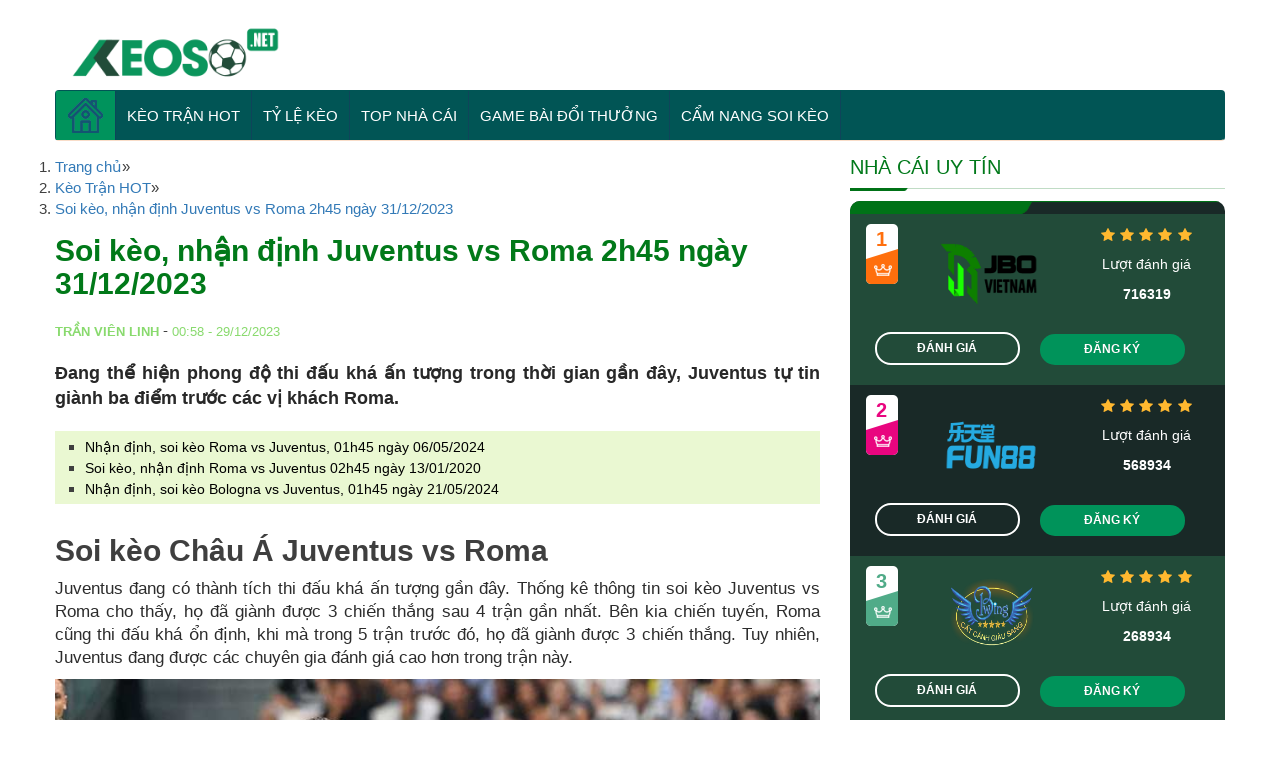

--- FILE ---
content_type: text/html; charset=UTF-8
request_url: https://keoso.me/soi-keo-nhan-dinh-juventus-vs-roma-2h45-ngay-31-12-2023/
body_size: 13900
content:
<!DOCTYPE html>
<!--[if lt IE 7 ]> <html class="ie ie6 ie-lt10 ie-lt9 ie-lt8 ie-lt7 no-js" lang="vi-VN"> <![endif]-->
<!--[if IE 7 ]>    <html class="ie ie7 ie-lt10 ie-lt9 ie-lt8 no-js" lang="vi-VN"> <![endif]-->
<!--[if IE 8 ]>    <html class="ie ie8 ie-lt10 ie-lt9 no-js" lang="vi-VN"> <![endif]-->
<!--[if IE 9 ]>    <html class="ie ie9 ie-lt10 no-js" lang="vi-VN"> <![endif]-->
<!--[if gt IE 9]><!--><html class="no-js" lang="vi"><!--<![endif]-->
<html lang="vi">
<head>
    <script data-minify="1" src="https://keoso.me/wp-content/cache/min/1/npm/@shinsenter/defer.js/dist/defer_plus.min.js?ver=1750149103" defer></script>
    <meta charset="UTF-8">
    <meta name="viewport" content="width=device-width, initial-scale=1, shrink-to-fit=no">
    <meta name='dmca-site-verification' content='T0lybDZGREozSnRiRnljUWVEV0Zadz090' />
    <link data-minify="1" rel='stylesheet' id='font-awsome-css' href='https://keoso.me/wp-content/cache/min/1/ajax/libs/font-awesome/5.11.2/css/all.min.css?ver=1750149103' type='text/css' media='all'/>
    <!-- Global site tag (gtag.js) - Google Analytics -->
    <script async src="https://www.googletagmanager.com/gtag/js?id=UA-151501309-1"></script>
    <script>
        window.dataLayer = window.dataLayer || [];
        function gtag(){dataLayer.push(arguments);}
        gtag('js', new Date());

        gtag('config', 'UA-151501309-1');
    </script>

    <meta name='robots' content='index, follow, max-image-preview:large, max-snippet:-1, max-video-preview:-1' />
	<style>img:is([sizes="auto" i], [sizes^="auto," i]) { contain-intrinsic-size: 3000px 1500px }</style>
	
	<!-- This site is optimized with the Yoast SEO Premium plugin v22.5 (Yoast SEO v26.7) - https://yoast.com/wordpress/plugins/seo/ -->
	<title>Soi kèo, nhận định Juventus vs Roma 2h45 ngày 31/12/2023</title>
	<meta name="description" content="Đang thể hiện phong độ thi đấu khá ấn tượng trong thời gian gần đây, Juventus tự tin giành ba điểm trước các vị khách Roma." />
	<link rel="canonical" href="https://keoso.me/soi-keo-nhan-dinh-juventus-vs-roma-2h45-ngay-31-12-2023/" />
	<meta property="og:locale" content="vi_VN" />
	<meta property="og:type" content="article" />
	<meta property="og:title" content="Soi kèo, nhận định Juventus vs Roma 2h45 ngày 31/12/2023" />
	<meta property="og:description" content="Đang thể hiện phong độ thi đấu khá ấn tượng trong thời gian gần đây, Juventus tự tin giành ba điểm trước các vị khách Roma." />
	<meta property="og:url" content="https://keoso.me/soi-keo-nhan-dinh-juventus-vs-roma-2h45-ngay-31-12-2023/" />
	<meta property="og:site_name" content="Kèo Số" />
	<meta property="article:author" content="https://www.facebook.com/vienlinh.tran.31" />
	<meta property="article:published_time" content="2023-12-28T17:58:51+00:00" />
	<meta property="og:image" content="https://keoso.me/wp-content/uploads/2023/12/soi-keo-nhan-dinh-juventus-vs-roma-2h45-ngay-31-12-2023-1.jpg" />
	<meta property="og:image:width" content="800" />
	<meta property="og:image:height" content="500" />
	<meta property="og:image:type" content="image/jpeg" />
	<meta name="author" content="Trần Viên Linh" />
	<meta name="twitter:card" content="summary_large_image" />
	<meta name="twitter:creator" content="@https://twitter.com/vienlinh1512" />
	<meta name="twitter:label1" content="Được viết bởi" />
	<meta name="twitter:data1" content="Trần Viên Linh" />
	<meta name="twitter:label2" content="Ước tính thời gian đọc" />
	<meta name="twitter:data2" content="3 phút" />
	<!-- / Yoast SEO Premium plugin. -->


<link rel='dns-prefetch' href='//maxcdn.bootstrapcdn.com' />
<link rel='dns-prefetch' href='//fonts.gstatic.com' />
<link rel='dns-prefetch' href='//connect.facebook.net' />
<link rel='dns-prefetch' href='//fonts.googleapis.com' />
<link rel='dns-prefetch' href='//www.google-analytics.com' />

<link rel="alternate" type="application/rss+xml" title="Dòng thông tin Kèo Số &raquo;" href="https://keoso.me/feed/" />
<style id='classic-theme-styles-inline-css' type='text/css'>
/*! This file is auto-generated */
.wp-block-button__link{color:#fff;background-color:#32373c;border-radius:9999px;box-shadow:none;text-decoration:none;padding:calc(.667em + 2px) calc(1.333em + 2px);font-size:1.125em}.wp-block-file__button{background:#32373c;color:#fff;text-decoration:none}
</style>
<style id='global-styles-inline-css' type='text/css'>
:root{--wp--preset--aspect-ratio--square: 1;--wp--preset--aspect-ratio--4-3: 4/3;--wp--preset--aspect-ratio--3-4: 3/4;--wp--preset--aspect-ratio--3-2: 3/2;--wp--preset--aspect-ratio--2-3: 2/3;--wp--preset--aspect-ratio--16-9: 16/9;--wp--preset--aspect-ratio--9-16: 9/16;--wp--preset--color--black: #000000;--wp--preset--color--cyan-bluish-gray: #abb8c3;--wp--preset--color--white: #ffffff;--wp--preset--color--pale-pink: #f78da7;--wp--preset--color--vivid-red: #cf2e2e;--wp--preset--color--luminous-vivid-orange: #ff6900;--wp--preset--color--luminous-vivid-amber: #fcb900;--wp--preset--color--light-green-cyan: #7bdcb5;--wp--preset--color--vivid-green-cyan: #00d084;--wp--preset--color--pale-cyan-blue: #8ed1fc;--wp--preset--color--vivid-cyan-blue: #0693e3;--wp--preset--color--vivid-purple: #9b51e0;--wp--preset--gradient--vivid-cyan-blue-to-vivid-purple: linear-gradient(135deg,rgba(6,147,227,1) 0%,rgb(155,81,224) 100%);--wp--preset--gradient--light-green-cyan-to-vivid-green-cyan: linear-gradient(135deg,rgb(122,220,180) 0%,rgb(0,208,130) 100%);--wp--preset--gradient--luminous-vivid-amber-to-luminous-vivid-orange: linear-gradient(135deg,rgba(252,185,0,1) 0%,rgba(255,105,0,1) 100%);--wp--preset--gradient--luminous-vivid-orange-to-vivid-red: linear-gradient(135deg,rgba(255,105,0,1) 0%,rgb(207,46,46) 100%);--wp--preset--gradient--very-light-gray-to-cyan-bluish-gray: linear-gradient(135deg,rgb(238,238,238) 0%,rgb(169,184,195) 100%);--wp--preset--gradient--cool-to-warm-spectrum: linear-gradient(135deg,rgb(74,234,220) 0%,rgb(151,120,209) 20%,rgb(207,42,186) 40%,rgb(238,44,130) 60%,rgb(251,105,98) 80%,rgb(254,248,76) 100%);--wp--preset--gradient--blush-light-purple: linear-gradient(135deg,rgb(255,206,236) 0%,rgb(152,150,240) 100%);--wp--preset--gradient--blush-bordeaux: linear-gradient(135deg,rgb(254,205,165) 0%,rgb(254,45,45) 50%,rgb(107,0,62) 100%);--wp--preset--gradient--luminous-dusk: linear-gradient(135deg,rgb(255,203,112) 0%,rgb(199,81,192) 50%,rgb(65,88,208) 100%);--wp--preset--gradient--pale-ocean: linear-gradient(135deg,rgb(255,245,203) 0%,rgb(182,227,212) 50%,rgb(51,167,181) 100%);--wp--preset--gradient--electric-grass: linear-gradient(135deg,rgb(202,248,128) 0%,rgb(113,206,126) 100%);--wp--preset--gradient--midnight: linear-gradient(135deg,rgb(2,3,129) 0%,rgb(40,116,252) 100%);--wp--preset--font-size--small: 13px;--wp--preset--font-size--medium: 20px;--wp--preset--font-size--large: 36px;--wp--preset--font-size--x-large: 42px;--wp--preset--spacing--20: 0.44rem;--wp--preset--spacing--30: 0.67rem;--wp--preset--spacing--40: 1rem;--wp--preset--spacing--50: 1.5rem;--wp--preset--spacing--60: 2.25rem;--wp--preset--spacing--70: 3.38rem;--wp--preset--spacing--80: 5.06rem;--wp--preset--shadow--natural: 6px 6px 9px rgba(0, 0, 0, 0.2);--wp--preset--shadow--deep: 12px 12px 50px rgba(0, 0, 0, 0.4);--wp--preset--shadow--sharp: 6px 6px 0px rgba(0, 0, 0, 0.2);--wp--preset--shadow--outlined: 6px 6px 0px -3px rgba(255, 255, 255, 1), 6px 6px rgba(0, 0, 0, 1);--wp--preset--shadow--crisp: 6px 6px 0px rgba(0, 0, 0, 1);}:where(.is-layout-flex){gap: 0.5em;}:where(.is-layout-grid){gap: 0.5em;}body .is-layout-flex{display: flex;}.is-layout-flex{flex-wrap: wrap;align-items: center;}.is-layout-flex > :is(*, div){margin: 0;}body .is-layout-grid{display: grid;}.is-layout-grid > :is(*, div){margin: 0;}:where(.wp-block-columns.is-layout-flex){gap: 2em;}:where(.wp-block-columns.is-layout-grid){gap: 2em;}:where(.wp-block-post-template.is-layout-flex){gap: 1.25em;}:where(.wp-block-post-template.is-layout-grid){gap: 1.25em;}.has-black-color{color: var(--wp--preset--color--black) !important;}.has-cyan-bluish-gray-color{color: var(--wp--preset--color--cyan-bluish-gray) !important;}.has-white-color{color: var(--wp--preset--color--white) !important;}.has-pale-pink-color{color: var(--wp--preset--color--pale-pink) !important;}.has-vivid-red-color{color: var(--wp--preset--color--vivid-red) !important;}.has-luminous-vivid-orange-color{color: var(--wp--preset--color--luminous-vivid-orange) !important;}.has-luminous-vivid-amber-color{color: var(--wp--preset--color--luminous-vivid-amber) !important;}.has-light-green-cyan-color{color: var(--wp--preset--color--light-green-cyan) !important;}.has-vivid-green-cyan-color{color: var(--wp--preset--color--vivid-green-cyan) !important;}.has-pale-cyan-blue-color{color: var(--wp--preset--color--pale-cyan-blue) !important;}.has-vivid-cyan-blue-color{color: var(--wp--preset--color--vivid-cyan-blue) !important;}.has-vivid-purple-color{color: var(--wp--preset--color--vivid-purple) !important;}.has-black-background-color{background-color: var(--wp--preset--color--black) !important;}.has-cyan-bluish-gray-background-color{background-color: var(--wp--preset--color--cyan-bluish-gray) !important;}.has-white-background-color{background-color: var(--wp--preset--color--white) !important;}.has-pale-pink-background-color{background-color: var(--wp--preset--color--pale-pink) !important;}.has-vivid-red-background-color{background-color: var(--wp--preset--color--vivid-red) !important;}.has-luminous-vivid-orange-background-color{background-color: var(--wp--preset--color--luminous-vivid-orange) !important;}.has-luminous-vivid-amber-background-color{background-color: var(--wp--preset--color--luminous-vivid-amber) !important;}.has-light-green-cyan-background-color{background-color: var(--wp--preset--color--light-green-cyan) !important;}.has-vivid-green-cyan-background-color{background-color: var(--wp--preset--color--vivid-green-cyan) !important;}.has-pale-cyan-blue-background-color{background-color: var(--wp--preset--color--pale-cyan-blue) !important;}.has-vivid-cyan-blue-background-color{background-color: var(--wp--preset--color--vivid-cyan-blue) !important;}.has-vivid-purple-background-color{background-color: var(--wp--preset--color--vivid-purple) !important;}.has-black-border-color{border-color: var(--wp--preset--color--black) !important;}.has-cyan-bluish-gray-border-color{border-color: var(--wp--preset--color--cyan-bluish-gray) !important;}.has-white-border-color{border-color: var(--wp--preset--color--white) !important;}.has-pale-pink-border-color{border-color: var(--wp--preset--color--pale-pink) !important;}.has-vivid-red-border-color{border-color: var(--wp--preset--color--vivid-red) !important;}.has-luminous-vivid-orange-border-color{border-color: var(--wp--preset--color--luminous-vivid-orange) !important;}.has-luminous-vivid-amber-border-color{border-color: var(--wp--preset--color--luminous-vivid-amber) !important;}.has-light-green-cyan-border-color{border-color: var(--wp--preset--color--light-green-cyan) !important;}.has-vivid-green-cyan-border-color{border-color: var(--wp--preset--color--vivid-green-cyan) !important;}.has-pale-cyan-blue-border-color{border-color: var(--wp--preset--color--pale-cyan-blue) !important;}.has-vivid-cyan-blue-border-color{border-color: var(--wp--preset--color--vivid-cyan-blue) !important;}.has-vivid-purple-border-color{border-color: var(--wp--preset--color--vivid-purple) !important;}.has-vivid-cyan-blue-to-vivid-purple-gradient-background{background: var(--wp--preset--gradient--vivid-cyan-blue-to-vivid-purple) !important;}.has-light-green-cyan-to-vivid-green-cyan-gradient-background{background: var(--wp--preset--gradient--light-green-cyan-to-vivid-green-cyan) !important;}.has-luminous-vivid-amber-to-luminous-vivid-orange-gradient-background{background: var(--wp--preset--gradient--luminous-vivid-amber-to-luminous-vivid-orange) !important;}.has-luminous-vivid-orange-to-vivid-red-gradient-background{background: var(--wp--preset--gradient--luminous-vivid-orange-to-vivid-red) !important;}.has-very-light-gray-to-cyan-bluish-gray-gradient-background{background: var(--wp--preset--gradient--very-light-gray-to-cyan-bluish-gray) !important;}.has-cool-to-warm-spectrum-gradient-background{background: var(--wp--preset--gradient--cool-to-warm-spectrum) !important;}.has-blush-light-purple-gradient-background{background: var(--wp--preset--gradient--blush-light-purple) !important;}.has-blush-bordeaux-gradient-background{background: var(--wp--preset--gradient--blush-bordeaux) !important;}.has-luminous-dusk-gradient-background{background: var(--wp--preset--gradient--luminous-dusk) !important;}.has-pale-ocean-gradient-background{background: var(--wp--preset--gradient--pale-ocean) !important;}.has-electric-grass-gradient-background{background: var(--wp--preset--gradient--electric-grass) !important;}.has-midnight-gradient-background{background: var(--wp--preset--gradient--midnight) !important;}.has-small-font-size{font-size: var(--wp--preset--font-size--small) !important;}.has-medium-font-size{font-size: var(--wp--preset--font-size--medium) !important;}.has-large-font-size{font-size: var(--wp--preset--font-size--large) !important;}.has-x-large-font-size{font-size: var(--wp--preset--font-size--x-large) !important;}
:where(.wp-block-post-template.is-layout-flex){gap: 1.25em;}:where(.wp-block-post-template.is-layout-grid){gap: 1.25em;}
:where(.wp-block-columns.is-layout-flex){gap: 2em;}:where(.wp-block-columns.is-layout-grid){gap: 2em;}
:root :where(.wp-block-pullquote){font-size: 1.5em;line-height: 1.6;}
</style>
<link data-minify="1" rel='stylesheet' id='dashicons-css' href='https://keoso.me/wp-content/cache/min/1/wp-includes/css/dashicons.min.css?ver=1752925058' type='text/css' media='all' />
<link rel='stylesheet' id='admin-bar-css' href='https://keoso.me/wp-includes/css/admin-bar.min.css' type='text/css' media='all' />
<style id='admin-bar-inline-css' type='text/css'>

    /* Hide CanvasJS credits for P404 charts specifically */
    #p404RedirectChart .canvasjs-chart-credit {
        display: none !important;
    }
    
    #p404RedirectChart canvas {
        border-radius: 6px;
    }

    .p404-redirect-adminbar-weekly-title {
        font-weight: bold;
        font-size: 14px;
        color: #fff;
        margin-bottom: 6px;
    }

    #wpadminbar #wp-admin-bar-p404_free_top_button .ab-icon:before {
        content: "\f103";
        color: #dc3545;
        top: 3px;
    }
    
    #wp-admin-bar-p404_free_top_button .ab-item {
        min-width: 80px !important;
        padding: 0px !important;
    }
    
    /* Ensure proper positioning and z-index for P404 dropdown */
    .p404-redirect-adminbar-dropdown-wrap { 
        min-width: 0; 
        padding: 0;
        position: static !important;
    }
    
    #wpadminbar #wp-admin-bar-p404_free_top_button_dropdown {
        position: static !important;
    }
    
    #wpadminbar #wp-admin-bar-p404_free_top_button_dropdown .ab-item {
        padding: 0 !important;
        margin: 0 !important;
    }
    
    .p404-redirect-dropdown-container {
        min-width: 340px;
        padding: 18px 18px 12px 18px;
        background: #23282d !important;
        color: #fff;
        border-radius: 12px;
        box-shadow: 0 8px 32px rgba(0,0,0,0.25);
        margin-top: 10px;
        position: relative !important;
        z-index: 999999 !important;
        display: block !important;
        border: 1px solid #444;
    }
    
    /* Ensure P404 dropdown appears on hover */
    #wpadminbar #wp-admin-bar-p404_free_top_button .p404-redirect-dropdown-container { 
        display: none !important;
    }
    
    #wpadminbar #wp-admin-bar-p404_free_top_button:hover .p404-redirect-dropdown-container { 
        display: block !important;
    }
    
    #wpadminbar #wp-admin-bar-p404_free_top_button:hover #wp-admin-bar-p404_free_top_button_dropdown .p404-redirect-dropdown-container {
        display: block !important;
    }
    
    .p404-redirect-card {
        background: #2c3338;
        border-radius: 8px;
        padding: 18px 18px 12px 18px;
        box-shadow: 0 2px 8px rgba(0,0,0,0.07);
        display: flex;
        flex-direction: column;
        align-items: flex-start;
        border: 1px solid #444;
    }
    
    .p404-redirect-btn {
        display: inline-block;
        background: #dc3545;
        color: #fff !important;
        font-weight: bold;
        padding: 5px 22px;
        border-radius: 8px;
        text-decoration: none;
        font-size: 17px;
        transition: background 0.2s, box-shadow 0.2s;
        margin-top: 8px;
        box-shadow: 0 2px 8px rgba(220,53,69,0.15);
        text-align: center;
        line-height: 1.6;
    }
    
    .p404-redirect-btn:hover {
        background: #c82333;
        color: #fff !important;
        box-shadow: 0 4px 16px rgba(220,53,69,0.25);
    }
    
    /* Prevent conflicts with other admin bar dropdowns */
    #wpadminbar .ab-top-menu > li:hover > .ab-item,
    #wpadminbar .ab-top-menu > li.hover > .ab-item {
        z-index: auto;
    }
    
    #wpadminbar #wp-admin-bar-p404_free_top_button:hover > .ab-item {
        z-index: 999998 !important;
    }
    
</style>
<link data-minify="1" rel='stylesheet' id='boottrap-style-css' href='https://keoso.me/wp-content/cache/min/1/bootstrap/3.3.7/css/bootstrap.min.css?ver=1750149103' type='text/css' media='all' />
<link data-minify="1" rel='stylesheet' id='main-style-css' href='https://keoso.me/wp-content/cache/min/1/wp-content/themes/keoso.net/assets/css/style.css?ver=1750149103' type='text/css' media='all' />
<link data-minify="1" rel='stylesheet' id='wp-pagenavi-css' href='https://keoso.me/wp-content/cache/min/1/wp-content/plugins/wp-pagenavi/pagenavi-css.css?ver=1750149103' type='text/css' media='all' />
<style id='rocket-lazyload-inline-css' type='text/css'>
.rll-youtube-player{position:relative;padding-bottom:56.23%;height:0;overflow:hidden;max-width:100%;}.rll-youtube-player:focus-within{outline: 2px solid currentColor;outline-offset: 5px;}.rll-youtube-player iframe{position:absolute;top:0;left:0;width:100%;height:100%;z-index:100;background:0 0}.rll-youtube-player img{bottom:0;display:block;left:0;margin:auto;max-width:100%;width:100%;position:absolute;right:0;top:0;border:none;height:auto;-webkit-transition:.4s all;-moz-transition:.4s all;transition:.4s all}.rll-youtube-player img:hover{-webkit-filter:brightness(75%)}.rll-youtube-player .play{height:100%;width:100%;left:0;top:0;position:absolute;background:url(https://keoso.me/wp-content/plugins/wp-rocket/assets/img/youtube.png) no-repeat center;background-color: transparent !important;cursor:pointer;border:none;}
</style>
<script type="text/javascript" src="https://keoso.me/wp-includes/js/jquery/jquery.min.js" id="jquery-core-js" defer></script>
<script type="text/javascript" src="https://keoso.me/wp-includes/js/jquery/jquery-migrate.min.js" id="jquery-migrate-js" defer></script>
<script data-minify="1" type="text/javascript" src="https://keoso.me/wp-content/cache/min/1/wp-content/plugins/foxtool/link/index.js?ver=1750149103" id="index-ft-js" defer></script>
<link rel="https://api.w.org/" href="https://keoso.me/wp-json/" /><link rel="alternate" title="JSON" type="application/json" href="https://keoso.me/wp-json/wp/v2/posts/53415" /><link rel="alternate" title="oNhúng (JSON)" type="application/json+oembed" href="https://keoso.me/wp-json/oembed/1.0/embed?url=https%3A%2F%2Fkeoso.me%2Fsoi-keo-nhan-dinh-juventus-vs-roma-2h45-ngay-31-12-2023%2F" />
<link rel="alternate" title="oNhúng (XML)" type="text/xml+oembed" href="https://keoso.me/wp-json/oembed/1.0/embed?url=https%3A%2F%2Fkeoso.me%2Fsoi-keo-nhan-dinh-juventus-vs-roma-2h45-ngay-31-12-2023%2F&#038;format=xml" />
<link rel="icon" href="https://keoso.me/wp-content/uploads/2019/12/favicon.png" sizes="32x32" />
<link rel="icon" href="https://keoso.me/wp-content/uploads/2019/12/favicon.png" sizes="192x192" />
<link rel="apple-touch-icon" href="https://keoso.me/wp-content/uploads/2019/12/favicon.png" />
<meta name="msapplication-TileImage" content="https://keoso.me/wp-content/uploads/2019/12/favicon.png" />
<noscript><style id="rocket-lazyload-nojs-css">.rll-youtube-player, [data-lazy-src]{display:none !important;}</style></noscript>
                        <script type="application/ld+json">
            {
                "@context": "http://schema.org",
                "@type": "NewsArticle",
                "mainEntityOfPage":{
                    "@type":"WebPage",
                    "@id":"https://keoso.me/soi-keo-nhan-dinh-juventus-vs-roma-2h45-ngay-31-12-2023/"
                },
                "headline": "Soi kèo, nhận định Juventus vs Roma 2h45 ngày 31/12/2023",
                "description": "Đang thể hiện phong độ thi đấu khá ấn tượng trong thời gian gần đây, Juventus tự tin giành ba điểm trước các vị khách Roma.",
                "image": {
                    "@type": "ImageObject",
                    "url": "https://keoso.me/wp-content/uploads/2023/12/soi-keo-nhan-dinh-juventus-vs-roma-2h45-ngay-31-12-2023-1.jpg",
                    "width" : 768,
                    "height" : 560
                },
                "datePublished": "2023-12-29T00:58:51+07:00",
                "dateModified": "2023-12-29T00:58:51+07:00",
                "articleSection" : "Kèo Trận HOT",
                "author": {
                    "@type": "Person",
                    "url": "https://keoso.me/author/tranvienlinh/",
                    "image": "",
                    "name": "Trần Viên Linh"
                },
                "publisher": {
                    "@type": "Organization",
                    "name": "Keoso.club",
                    "logo": {
                        "@type": "ImageObject",
                        "url": "https://secure.gravatar.com/avatar/b80bb7740288fda1f201890375a60c8f?s=96&#038;d=mm&#038;r=g",
                        "width": 231,
                        "height": 81
                    }
                }
            }
        </script>
        
</head>
<body class="post-template-default single single-post postid-53415 single-format-standard">
    <div class="header ">
        <div class="container">
            <div class="row">
                <div class="col-sm-3 logo">
                    <a href="/" data-wpel-link="internal">
                        <img width="500" height="130" src="https://keoso.me/wp-content/themes/keoso.net/assets/images/logo-keo-so.png" class="img-responsive lazy" />
                                            </a>
                    <button class="navbar-toggler d-block d-lg-none border-0 rounded-0 mr-3" type="button" data-toggle="collapse" data-target="#header_menu" aria-expanded="false">
                        <span class="icon-bar"></span>
                        <span class="icon-bar"></span>
                        <span class="icon-bar"></span>
                    </button>
                    <ul id="menu-menu-chinh" class="list_menu"><li id="menu-item-53" class="newWindow menu-item menu-item-type-custom menu-item-object-custom menu-item-home menu-item-53"><a href="https://keoso.me/" data-wpel-link="internal"><img width="35" height="35" src="https://keoso.me/wp-content/uploads/2019/12/house.png" /></a></li>
<li id="menu-item-24" class="menu-item menu-item-type-taxonomy menu-item-object-category current-post-ancestor current-menu-parent current-post-parent menu-item-24"><a href="https://keoso.me/keo-tran-hot/" data-wpel-link="internal">Kèo Trận HOT</a></li>
<li id="menu-item-22" class="menu-item menu-item-type-post_type menu-item-object-page menu-item-22"><a href="https://keoso.me/ty-le-keo/" data-wpel-link="internal">Tỷ Lệ Kèo</a></li>
<li id="menu-item-3359" class="menu-item menu-item-type-taxonomy menu-item-object-category menu-item-3359"><a href="https://keoso.me/top-nha-cai/" data-wpel-link="internal">Top nhà cái</a></li>
<li id="menu-item-9219" class="menu-item menu-item-type-taxonomy menu-item-object-category menu-item-9219"><a href="https://keoso.me/game-bai-doi-thuong/" data-wpel-link="internal">Game Bài Đổi Thưởng</a></li>
<li id="menu-item-20626" class="menu-item menu-item-type-taxonomy menu-item-object-category menu-item-20626"><a href="https://keoso.me/cam-nang-soi-keo/" data-wpel-link="internal">Cẩm Nang Soi Kèo</a></li>
</ul>                </div>

                            </div>
        </div>

        <div class="orther_menu_mobile mobile">
            <div class="container">
                <div class="row">
                    <div class="menu_mobile_2">
                        <ul>
                            <li><a href="https://keoso.club/keo-tran-hot/" data-wpel-link="external" target="_blank" rel="nofollow external noopener noreferrer">Kèo trận hot |</a></li>
                            <li><a href="https://keoso.club/ty-le-keo/" data-wpel-link="external" target="_blank" rel="nofollow external noopener noreferrer">Tỷ lệ kèo |</a></li>
                            <li><a href="https://keoso.club/top-nha-cai/" data-wpel-link="external" target="_blank" rel="nofollow external noopener noreferrer">Nhà cái uy tín</a></li>

                        </ul>
                    </div>
                </div>
            </div>
        </div>

    </div>

    <div class="main_menu">
        <div class="container">

            <div class="row" id="menu_items">
                <nav class="navbar navbar-expand-lg col-12 bg-blue2 p-0 rounded-top overflow-hidden">

                    <div class="collapse navbar-collapse" id="header_menu">
                        <ul id="menu-menu-chinh-1" class="navbar-nav mr-auto mt-2 mt-lg-0"><li class="newWindow menu-item menu-item-type-custom menu-item-object-custom menu-item-home menu-item-53"><a href="https://keoso.me/" data-wpel-link="internal"><img width="35" height="35" src="https://keoso.me/wp-content/uploads/2019/12/house.png" /></a></li>
<li class="menu-item menu-item-type-taxonomy menu-item-object-category current-post-ancestor current-menu-parent current-post-parent menu-item-24"><a href="https://keoso.me/keo-tran-hot/" data-wpel-link="internal">Kèo Trận HOT</a></li>
<li class="menu-item menu-item-type-post_type menu-item-object-page menu-item-22"><a href="https://keoso.me/ty-le-keo/" data-wpel-link="internal">Tỷ Lệ Kèo</a></li>
<li class="menu-item menu-item-type-taxonomy menu-item-object-category menu-item-3359"><a href="https://keoso.me/top-nha-cai/" data-wpel-link="internal">Top nhà cái</a></li>
<li class="menu-item menu-item-type-taxonomy menu-item-object-category menu-item-9219"><a href="https://keoso.me/game-bai-doi-thuong/" data-wpel-link="internal">Game Bài Đổi Thưởng</a></li>
<li class="menu-item menu-item-type-taxonomy menu-item-object-category menu-item-20626"><a href="https://keoso.me/cam-nang-soi-keo/" data-wpel-link="internal">Cẩm Nang Soi Kèo</a></li>
<li class="item-more"><div class="ads_button_menu desktopdisplay"></div></li></ul>                    </div>
                </nav>
            </div>
            <!-- <div class="ads_button_menu desktopdisplay">
                            </div> -->
            <div class="ads_button_menu mobile">
                            </div>

        </div>
    </div>

    <div class="container">
        <div class="row">

            <div class="banner_mobile_header mobile">

                            </div>

        </div>
            </div>

    <div class="container banner_dssktop desktopdisplay">
        <div class="row">
            <div class="banner_list">
                            </div>
        </div>
    </div>


<div id="fb-root"></div>
<script async defer crossorigin="anonymous" src="https://connect.facebook.net/vi_VN/sdk.js#xfbml=1&version=v5.0&appId=946895268995776&autoLogAppEvents=1"></script>
<div class="main_content">
    <div class="container">
        <div class="row">
            <div class="col-lg-8 cols_left no-padding-left">

                <nav aria-label="breadcrumbs">
            <div class="breadcrumb-container theme1">
                <ol>
                    <li><a title="Trang chủ" href="#"><span>Trang chủ</span></a><span class="separator">»</span></li>
    <li><a title="Kèo Trận HOT" href="https://keoso.me/keo-tran-hot/" data-wpel-link="internal"><span>Kèo Trận HOT</span></a><span class="separator">»</span></li>
    <li><a title="Soi kèo, nhận định Juventus vs Roma 2h45 ngày 31/12/2023" href="https://keoso.me/soi-keo-nhan-dinh-juventus-vs-roma-2h45-ngay-31-12-2023/" data-wpel-link="internal"><span>Soi kèo, nhận định Juventus vs Roma 2h45 ngày 31/12/2023</span></a><span class="separator">»</span></li>
                    </ol>
            </div>
        </nav>    <script type="application/ld+json">
        {
            "@context": "http://schema.org",
            "@type": "BreadcrumbList",
            "itemListElement": [
                 {
                            "@type": "ListItem",
                            "position": 2,
                            "item": {
                                "@id": "https://keoso.me",
                                "name": "Trang chủ"
                            }
                        }
                        ,                 {
                            "@type": "ListItem",
                            "position": 3,
                            "item": {
                                "@id": "https://keoso.me/soi-keo-nhan-dinh-juventus-vs-roma-2h45-ngay-31-12-2023/",
                                "name": "Soi kèo, nhận định Juventus vs Roma 2h45 ngày 31/12/2023"
                            }
                        }
                                                    ]
        }
    </script>
   
    <script>
            </script>

                <div class="detail_content">
                    <div class="detai_header">
                        <h1>Soi kèo, nhận định Juventus vs Roma 2h45 ngày 31/12/2023</h1>
                        <div class="author">
                            <div class="info_author_details col-lg-4">
                            	<b class="author_name">Trần Viên Linh</b> - <span>00:58 - 29/12/2023</span>
                            </div>                            
                            <div class="sosial_detalil col-lg-8">
                            	<!-- Your like button code -->
                                <div class="fb-like" data-href="https://keoso.me/soi-keo-nhan-dinh-juventus-vs-roma-2h45-ngay-31-12-2023/" data-width="" data-layout="standard" data-action="like" data-size="large" data-share="true"></div>   
                                <!-- Load Facebook SDK for JavaScript -->
                                <div id="fb-root"></div>
                                <script async defer crossorigin="anonymous" src="https://connect.facebook.net/en_US/sdk.js#xfbml=1&version=v3.0"></script> 
                            </div>
                        </div>
                        
                        <div class="short_content">
                            <p>
                                Đang thể hiện phong độ thi đấu khá ấn tượng trong thời gian gần đây, Juventus tự tin giành ba điểm trước các vị khách Roma.                            </p>
                        </div>

                        
                            
                        
                        
                         <div class="rpbt_shortcode">

<ul>
					
			<li>
				<a href="https://keoso.me/nhan-dinh-soi-keo-roma-vs-juventus-01h45-ngay-06-05-2024/" data-wpel-link="internal">Nhận định, soi kèo Roma vs Juventus, 01h45 ngày 06/05/2024</a>
			</li>
					
			<li>
				<a href="https://keoso.me/soi-keo-nhan-dinh-roma-vs-juventus-02h45-ngay-13-01-2020/" data-wpel-link="internal">Soi kèo, nhận định Roma vs Juventus 02h45 ngày 13/01/2020</a>
			</li>
					
			<li>
				<a href="https://keoso.me/nhan-dinh-soi-keo-bologna-vs-juventus-01h45-ngay-21-05-2024/" data-wpel-link="internal">Nhận định, soi kèo Bologna vs Juventus, 01h45 ngày 21/05/2024</a>
			</li>
			</ul>
</div>                         <div class="ft-match">
                             <!-- NHAN DINH -->
                                                    </div>
                                                    <div class="ads_text_details">
                                                            </div>
                                            </div>
                    <div class="content_details">
                        <h2><b>Soi kèo Châu Á Juventus vs Roma</b></h2>
<p><span style="font-weight: 400;">Juventus đang có thành tích thi đấu khá ấn tượng gần đây. Thống kê thông tin soi kèo Juventus vs Roma cho thấy, họ đã giành được 3 chiến thắng sau 4 trận gần nhất. Bên kia chiến tuyến, Roma cũng thi đấu khá ổn định, khi mà trong 5 trận trước đó, họ đã giành được 3 chiến thắng. Tuy nhiên, Juventus đang được các chuyên gia đánh giá cao hơn trong trận này.</span></p>
<div id="attachment_53416" style="width: 810px" class="wp-caption aligncenter"><img fetchpriority="high" decoding="async" aria-describedby="caption-attachment-53416" class="size-full wp-image-53416" src="https://keoso.me/wp-content/uploads/2023/12/soi-keo-nhan-dinh-juventus-vs-roma-2h45-ngay-31-12-2023-1.jpg" alt="Soi kèo Juventus vs Roma" width="800" height="500" srcset="https://keoso.me/wp-content/uploads/2023/12/soi-keo-nhan-dinh-juventus-vs-roma-2h45-ngay-31-12-2023-1.jpg 800w, https://keoso.me/wp-content/uploads/2023/12/soi-keo-nhan-dinh-juventus-vs-roma-2h45-ngay-31-12-2023-1-300x188.jpg 300w, https://keoso.me/wp-content/uploads/2023/12/soi-keo-nhan-dinh-juventus-vs-roma-2h45-ngay-31-12-2023-1-768x480.jpg 768w, https://keoso.me/wp-content/uploads/2023/12/soi-keo-nhan-dinh-juventus-vs-roma-2h45-ngay-31-12-2023-1-530x331.jpg 530w, https://keoso.me/wp-content/uploads/2023/12/soi-keo-nhan-dinh-juventus-vs-roma-2h45-ngay-31-12-2023-1-220x138.jpg 220w, https://keoso.me/wp-content/uploads/2023/12/soi-keo-nhan-dinh-juventus-vs-roma-2h45-ngay-31-12-2023-1-210x131.jpg 210w, https://keoso.me/wp-content/uploads/2023/12/soi-keo-nhan-dinh-juventus-vs-roma-2h45-ngay-31-12-2023-1-318x199.jpg 318w, https://keoso.me/wp-content/uploads/2023/12/soi-keo-nhan-dinh-juventus-vs-roma-2h45-ngay-31-12-2023-1-255x159.jpg 255w, https://keoso.me/wp-content/uploads/2023/12/soi-keo-nhan-dinh-juventus-vs-roma-2h45-ngay-31-12-2023-1-500x313.jpg 500w" sizes="(max-width: 800px) 100vw, 800px" /><p id="caption-attachment-53416" class="wp-caption-text">Soi kèo Juventus vs Roma</p></div>
<p><span style="font-weight: 400;">Nhận định trên hoàn toàn có cơ sở, khi mà Juventus sẽ được chơi trên sân nhà. Nhất là khi, phong độ sân nhà của họ cũng đang có được sự ổn định. Với việc giành 4 chiến thắng sau 5 trận gần nhất. Thêm vào đó, Juventus thường chơi tốt mỗi khi tiếp đón các vị khách Roma trên sân nhà. Khi mà trong 5 trận đấu gần nhất, họ đã giành được 3 chiến thắng.</span></p>
<p style="text-align: center;"><a href="https://keoso.me/" data-wpel-link="internal"><b>&gt;&gt; kèo nhà cái bóng đá &lt;&lt;</b></a></p>
<p><span style="font-weight: 400;">Đội chủ nhà Juventus đang là cửa đặt an toàn với các bet thủ. khi mà họ đã giành 3 chiến thắng sau 5 trận kèo gần nhất. Trong khi đó, Roma lại đang không có được thành tích kèo ấn tượng trên sân khách. Với việc họ chỉ thắng 1 trong 5 trận kèo gần nhất. Do đó, với việc chấp 0.5 bàn trước đối thủ, các chuyên gia đang đánh giá Juventus sẽ là lựa chọn an toàn hơn.</span></p>
<p><b>Chọn: Juventus</b></p>
<h2><b>Soi kèo tài xỉu Juventus vs Roma</b></h2>
<p><span style="font-weight: 400;">Những trận đối đầu giữa hai đội đang có tỷ lệ nổ Xỉu cao hơn. Theo thống kê từ trang </span><a href="https://keoso.me/serie-a/" data-wpel-link="internal"><b>kèo bóng đá Italia</b></a><span style="font-weight: 400;"> cho thấy, có 4 trong 5 lần chạm trán gần nhất đã nổ Xỉu. Thêm vào đó, trong những trận gần đây của Roma cũng thường nổ Xỉu. Với việc có 3 trong 4 trận ra quân gần nhất đã nổ Xỉu. Do đó, các chuyên gia dự đoán, kèo Xỉu sẽ thắng kèo trong trận này.</span></p>
<p><b>Chọn: Xỉu</b></p>
<div id="attachment_53417" style="width: 799px" class="wp-caption aligncenter"><img decoding="async" aria-describedby="caption-attachment-53417" class="size-full wp-image-53417" src="https://keoso.me/wp-content/uploads/2023/12/soi-keo-nhan-dinh-juventus-vs-roma-2h45-ngay-31-12-2023-2.png" alt="Tỷ lệ kèo Juventus vs Roma" width="789" height="168" srcset="https://keoso.me/wp-content/uploads/2023/12/soi-keo-nhan-dinh-juventus-vs-roma-2h45-ngay-31-12-2023-2.png 789w, https://keoso.me/wp-content/uploads/2023/12/soi-keo-nhan-dinh-juventus-vs-roma-2h45-ngay-31-12-2023-2-300x64.png 300w, https://keoso.me/wp-content/uploads/2023/12/soi-keo-nhan-dinh-juventus-vs-roma-2h45-ngay-31-12-2023-2-768x164.png 768w, https://keoso.me/wp-content/uploads/2023/12/soi-keo-nhan-dinh-juventus-vs-roma-2h45-ngay-31-12-2023-2-770x164.png 770w, https://keoso.me/wp-content/uploads/2023/12/soi-keo-nhan-dinh-juventus-vs-roma-2h45-ngay-31-12-2023-2-220x47.png 220w, https://keoso.me/wp-content/uploads/2023/12/soi-keo-nhan-dinh-juventus-vs-roma-2h45-ngay-31-12-2023-2-298x63.png 298w, https://keoso.me/wp-content/uploads/2023/12/soi-keo-nhan-dinh-juventus-vs-roma-2h45-ngay-31-12-2023-2-438x93.png 438w, https://keoso.me/wp-content/uploads/2023/12/soi-keo-nhan-dinh-juventus-vs-roma-2h45-ngay-31-12-2023-2-255x54.png 255w, https://keoso.me/wp-content/uploads/2023/12/soi-keo-nhan-dinh-juventus-vs-roma-2h45-ngay-31-12-2023-2-500x106.png 500w" sizes="(max-width: 789px) 100vw, 789px" /><p id="caption-attachment-53417" class="wp-caption-text">Tỷ lệ kèo Juventus vs Roma</p></div>
<h2><b>Soi kèo hiệp 1 Juventus vs Roma </b></h2>
<p><span style="font-weight: 400;">Cũng theo thống kê cho thấy, có 3 trong 5 trận gần nhất,  Juventus  đã không thể ghi được bàn thắng ngay trong hiệp 1. Trong khi đó, Roma lại đang chơi phòng ngự không tốt. Với việc có 4/5 trận gần nhất, họ không để thủng lưới trong 45 phút đầu tiên. Do đó, nhiều khả năng cửa dưới Roma vẫn sẽ là lựa chọn an toàn hơn tại kèo hiệp 1 trận này.</span></p>
<p><b>Chọn: Roma</b></p>
<p style="text-align: center;"><a href="https://keoso.me/ty-le-keo/" data-wpel-link="internal"><b>&gt;&gt; tỷ lệ kèo tối nay &lt;&lt;</b></a></p>
<h2><b>Đội hình dự kiến Juventus vs Roma</b></h2>
<p><b>Juventus (3-5-2):</b><span style="font-weight: 400;"> Szczesny; Gatti, Bremer, Danilo; Weah, McKennie, Nicolussi, Rabiot, Kostic; Yildiz, Milik.</span></p>
<p><b>Roma (3-5-1-1): </b><span style="font-weight: 400;">Rui Patricio; Mancini, Llorente, Ndicka; Kristensen, Cristante, Paredes, Bove, Pellegrini; El Shaarawy, Lukaku.</span></p>
<h2><b>Dự đoán tỷ số trận đấu Juventus vs Roma</b></h2>
<p><b>1-0 (Chọn Juventus, chọn Xỉu)</b></p>

                                                    <div class="ads_text_details">
                                                            </div>
                        
                                                    <div class="button_jbo">
                                                            </div>
                        
                                                    <!-- <div class="content_ads_text"> -->
                                                            <!-- </div> -->
                        
                        <p class="author_by">Trần Viên Linh</p>
                        
						<div class="container_author_avar">
		                    <div class="autho_avar col-lg-4 pull-right">
		                    	<img alt='' src='https://secure.gravatar.com/avatar/280c0621437cc67f026da1fd935bdb80?s=96&#038;d=mm&#038;r=g' srcset='https://secure.gravatar.com/avatar/280c0621437cc67f026da1fd935bdb80?s=192&#038;d=mm&#038;r=g 2x' class='avatar avatar-96 photo' height='96' width='96' loading='lazy' decoding='async'/> 
		                    </div>
		                    <div class="info_author col-lg-8 pull-left">
		                    	<p style="margin: 0px;"><b>Bút danh:</b> <b style="color: green;"><a href="https://keoso.me/author/tranvienlinh/" data-wpel-link="internal">Trần Viên Linh</a></b></p>
			                    <p style="margin: 0px;"><b>Tham gia keoso.me :</b> 07/04/2008</p>
			                    <p style="margin: 0px;"><b>Bút tính:</b> Chuyên gia phân tích, nhận định kèo nhà cái, tỷ lệ cá cược, soi kèo bóng đá của tất cả các giải đấu trên thế giới như: Ngoại Hạng Anh, Tây Ban Nha, Ý, Đức,... đưa ra những nhận định, dự đoán kết quả bóng đá giúp người chơi có được sự lựa chọn sáng suốt. Cùng theo dõi Keoso.net để được cập nhanh và chính xác về tỉ lệ kèo từ các giải đấu lớn nhỏ về mảng cá cược.</p>			                
		                    </div>		                    		                 
		                </div>
                        <div class="fb-comments" data-href="https://keoso.me/soi-keo-nhan-dinh-juventus-vs-roma-2h45-ngay-31-12-2023/" data-width="100%" data-numposts="5"></div>                      
                    </div>
                    
                    <div class="relative_news">
                        <h2 class="heading_cat_home">TIN LIÊN QUAN</h2>
                        <img width="1170" height="12" src="https://keoso.me/wp-content/themes/keoso.net/assets/images/bg_cat1.png" class="img-responsive lazy img_bg" />
                        <div class="list_news_relative">
                                                                    <div class="col-lg-4 math_items ">
                                            <a href="/" data-wpel-link="internal">
                                                <a href="https://keoso.me/nhan-dinh-soi-keo-grazer-ak-vs-salzburg-01h30-ngay-03-08-2024/">
                                                                                                            <img width="379" height="200" src="https://keoso.me/wp-content/uploads/2024/08/soi-keo-Graer-AK-vs-Salzburg-379x200.jpg" class="img img-fluid lazy img-responsive wp-post-image" alt="Nhận định, soi kèo Grazer AK vs Salzburg, 01h30 ngày 03/08/2024" decoding="async" loading="lazy" />
                                                                                                    </a>

                                                <a href="https://keoso.me/nhan-dinh-soi-keo-grazer-ak-vs-salzburg-01h30-ngay-03-08-2024/" data-wpel-link="internal">Nhận định, soi kèo Grazer AK vs Salzburg, 01h30 ngày 03/08/2024</a>
                                            </a>
                                        </div>
                                                                                                                    <div class="col-lg-4 math_items ">
                                            <a href="/" data-wpel-link="internal">
                                                <a href="https://keoso.me/nhan-dinh-soi-keo-cologne-vs-hamburg-01h30-ngay-03-08-2024/">
                                                                                                            <img width="379" height="200" src="https://keoso.me/wp-content/uploads/2024/08/soi-keo-Cologne-vs-Hamburg-379x200.jpg" class="img img-fluid lazy img-responsive wp-post-image" alt="Nhận định, soi kèo Cologne vs Hamburg, 01h30 ngày 03/08/2024" decoding="async" loading="lazy" />
                                                                                                    </a>

                                                <a href="https://keoso.me/nhan-dinh-soi-keo-cologne-vs-hamburg-01h30-ngay-03-08-2024/" data-wpel-link="internal">Nhận định, soi kèo Cologne vs Hamburg, 01h30 ngày 03/08/2024</a>
                                            </a>
                                        </div>
                                                                                                                    <div class="col-lg-4 math_items ">
                                            <a href="/" data-wpel-link="internal">
                                                <a href="https://keoso.me/nhan-dinh-soi-keo-dinamo-zagreb-vs-istra-02h00-ngay-03-08-2024/">
                                                                                                            <img width="379" height="200" src="https://keoso.me/wp-content/uploads/2024/08/soi-keo-Dinamo-Zagreb-vs-Istra-379x200.jpg" class="img img-fluid lazy img-responsive wp-post-image" alt="Nhận định, soi kèo Dinamo Zagreb vs Istra, 02h00 ngày 03/08/2024" decoding="async" loading="lazy" />
                                                                                                    </a>

                                                <a href="https://keoso.me/nhan-dinh-soi-keo-dinamo-zagreb-vs-istra-02h00-ngay-03-08-2024/" data-wpel-link="internal">Nhận định, soi kèo Dinamo Zagreb vs Istra, 02h00 ngày 03/08/2024</a>
                                            </a>
                                        </div>
                                                                                                                    <div class="col-lg-4 math_items ">
                                            <a href="/" data-wpel-link="internal">
                                                <a href="https://keoso.me/nhan-dinh-soi-keo-newells-old-boys-vs-estudiantes-06h00-ngay-03-08-2024/">
                                                                                                            <img width="379" height="200" src="https://keoso.me/wp-content/uploads/2024/08/soi-keo-Newells-old-boys-vs-Estudiantes-379x200.jpg" class="img img-fluid lazy img-responsive wp-post-image" alt="Nhận định, soi kèo Newell&#8217;s Old Boys vs Estudiantes, 06h00 ngày 03/08/2024" decoding="async" loading="lazy" />
                                                                                                    </a>

                                                <a href="https://keoso.me/nhan-dinh-soi-keo-newells-old-boys-vs-estudiantes-06h00-ngay-03-08-2024/" data-wpel-link="internal">Nhận định, soi kèo Newell&#8217;s Old Boys vs Estudiantes, 06h00 ngày 03/08/2024</a>
                                            </a>
                                        </div>
                                                                                                                    <div class="col-lg-4 math_items ">
                                            <a href="/" data-wpel-link="internal">
                                                <a href="https://keoso.me/nhan-dinh-soi-keo-juventude-vs-fluminense-05h00-ngay-02-08-2024/">
                                                                                                            <img width="379" height="200" src="https://keoso.me/wp-content/uploads/2024/07/soi-keo-Juventude-vs-Fluminense-379x200.jpg" class="img img-fluid lazy img-responsive wp-post-image" alt="Nhận định, soi kèo Juventude vs Fluminense, 05h00 ngày 02/08/2024" decoding="async" loading="lazy" />
                                                                                                    </a>

                                                <a href="https://keoso.me/nhan-dinh-soi-keo-juventude-vs-fluminense-05h00-ngay-02-08-2024/" data-wpel-link="internal">Nhận định, soi kèo Juventude vs Fluminense, 05h00 ngày 02/08/2024</a>
                                            </a>
                                        </div>
                                                                                                                    <div class="col-lg-4 math_items ">
                                            <a href="/" data-wpel-link="internal">
                                                <a href="https://keoso.me/nhan-dinh-soi-keo-silkeborg-vs-molde-00h15-ngay-02-08-2024/">
                                                                                                            <img width="379" height="200" src="https://keoso.me/wp-content/uploads/2024/07/soi-keo-Silkeborg-vs-Molde-379x200.jpg" class="img img-fluid lazy img-responsive wp-post-image" alt="Nhận định, soi kèo Silkeborg vs Molde, 00h15 ngày 02/08/2024" decoding="async" loading="lazy" />
                                                                                                    </a>

                                                <a href="https://keoso.me/nhan-dinh-soi-keo-silkeborg-vs-molde-00h15-ngay-02-08-2024/" data-wpel-link="internal">Nhận định, soi kèo Silkeborg vs Molde, 00h15 ngày 02/08/2024</a>
                                            </a>
                                        </div>
                                                                                                                                                                </div>
                    </div>
                </div>
            </div>
            <!-- SIDE BAR-->
            <aside id="secondary" class="col-lg-4 col-xs-12 col-md-12 no-padding-right nc_sidebar_home">
    <div class="widget-sidebar-block desktopdisplay">
        <h2 class="heading_cat_home">NHÀ CÁI UY TÍN</h2>
        <img width="1170" height="12" src="https://keoso.me/wp-content/themes/keoso.net/assets/images/bg_cat1.png" class="img-responsive lazy img_bg" />
        <div class="box_nc box_nc_cat nc_sidebar">
            <img src="https://keoso.me/wp-content/themes/keoso.net/assets/images/bg_siderbar1.png" class="img-responsive lazy lazied" width="100%" data-lazied="IMG">
                                <div class="list_nhacai_items_nhacai list_nhacai_items_nhacai_cat">
                        <div class="stt_nhacai top1 col-lg-2 col-xs-2">
                            <span>1</span>
                        </div>
                        <div class="col-lg-5 col-xs-5 logo_nc">
                            <a class="newWindow" href="https://keoso.me/nha-cai-jbo/" data-wpel-link="internal">
                                <img width="600" height="400" src="https://keoso.me/wp-content/uploads/2020/03/nha-cai-jbo-1.png" class="attachment-full size-full wp-post-image" alt="Soi kèo, nhận định Juventus vs Roma 2h45 ngày 31/12/2023" decoding="async" loading="lazy" srcset="https://keoso.me/wp-content/uploads/2020/03/nha-cai-jbo-1.png 600w, https://keoso.me/wp-content/uploads/2020/03/nha-cai-jbo-1-300x200.png 300w, https://keoso.me/wp-content/uploads/2020/03/nha-cai-jbo-1-497x331.png 497w, https://keoso.me/wp-content/uploads/2020/03/nha-cai-jbo-1-207x138.png 207w, https://keoso.me/wp-content/uploads/2020/03/nha-cai-jbo-1-197x131.png 197w, https://keoso.me/wp-content/uploads/2020/03/nha-cai-jbo-1-299x199.png 299w, https://keoso.me/wp-content/uploads/2020/03/nha-cai-jbo-1-255x170.png 255w, https://keoso.me/wp-content/uploads/2020/03/nha-cai-jbo-1-500x333.png 500w" sizes="auto, (max-width: 600px) 100vw, 600px" />                            </a>
                        </div>

                        <div class="col-lg-5  text_rate">
                            <p>
                                <img width="91" height="13" src="https://keoso.me/wp-content/themes/keoso.net/assets/images/rateting.png" />
                            </p>
                            <p>Lượt đánh giá</p>
                            <p><b>716319</b></p>
                        </div>
                        <div class="link_to col-lg-12 col-xs-12 ">
                            <a data-href="" href="https://keoso.me/nha-cai-jbo/" style="margin-top: 8px !important;" class="btn btn_rate col-lg-5 col-xs-6 newWindow" data-wpel-link="internal">Đánh giá</a>
                            <a href="" rel="dofollow" target="_blank" class="btn btn_reg col-lg-5 col-xs-6 newWindow" data-wpel-link="internal">Đăng ký</a>
                        </div>
                    </div>
                                    <div class="list_nhacai_items_nhacai list_nhacai_items_nhacai_cat">
                        <div class="stt_nhacai top2 col-lg-2 col-xs-2">
                            <span>2</span>
                        </div>
                        <div class="col-lg-5 col-xs-5 logo_nc">
                            <a class="newWindow" href="https://keoso.me/nha-cai-fun88/" data-wpel-link="internal">
                                <img width="600" height="400" src="https://keoso.me/wp-content/uploads/2020/03/nha-cai-fun88.png" class="attachment-full size-full wp-post-image" alt="Soi kèo, nhận định Juventus vs Roma 2h45 ngày 31/12/2023" decoding="async" loading="lazy" srcset="https://keoso.me/wp-content/uploads/2020/03/nha-cai-fun88.png 600w, https://keoso.me/wp-content/uploads/2020/03/nha-cai-fun88-300x200.png 300w, https://keoso.me/wp-content/uploads/2020/03/nha-cai-fun88-497x331.png 497w, https://keoso.me/wp-content/uploads/2020/03/nha-cai-fun88-207x138.png 207w, https://keoso.me/wp-content/uploads/2020/03/nha-cai-fun88-197x131.png 197w, https://keoso.me/wp-content/uploads/2020/03/nha-cai-fun88-299x199.png 299w, https://keoso.me/wp-content/uploads/2020/03/nha-cai-fun88-255x170.png 255w, https://keoso.me/wp-content/uploads/2020/03/nha-cai-fun88-500x333.png 500w" sizes="auto, (max-width: 600px) 100vw, 600px" />                            </a>
                        </div>

                        <div class="col-lg-5  text_rate">
                            <p>
                                <img width="91" height="13" src="https://keoso.me/wp-content/themes/keoso.net/assets/images/rateting.png" />
                            </p>
                            <p>Lượt đánh giá</p>
                            <p><b>568934</b></p>
                        </div>
                        <div class="link_to col-lg-12 col-xs-12 ">
                            <a data-href="" href="https://keoso.me/nha-cai-fun88/" style="margin-top: 8px !important;" class="btn btn_rate col-lg-5 col-xs-6 newWindow" data-wpel-link="internal">Đánh giá</a>
                            <a href="" rel="dofollow" target="_blank" class="btn btn_reg col-lg-5 col-xs-6 newWindow" data-wpel-link="internal">Đăng ký</a>
                        </div>
                    </div>
                                    <div class="list_nhacai_items_nhacai list_nhacai_items_nhacai_cat">
                        <div class="stt_nhacai top3 col-lg-2 col-xs-2">
                            <span>3</span>
                        </div>
                        <div class="col-lg-5 col-xs-5 logo_nc">
                            <a class="newWindow" href="https://keoso.me/bwing/" data-wpel-link="internal">
                                <img width="1280" height="720" src="https://keoso.me/wp-content/uploads/2020/10/LOGO_VIDEO.png" class="attachment-full size-full wp-post-image" alt="Soi kèo, nhận định Juventus vs Roma 2h45 ngày 31/12/2023" decoding="async" loading="lazy" srcset="https://keoso.me/wp-content/uploads/2020/10/LOGO_VIDEO.png 1280w, https://keoso.me/wp-content/uploads/2020/10/LOGO_VIDEO-300x169.png 300w, https://keoso.me/wp-content/uploads/2020/10/LOGO_VIDEO-1024x576.png 1024w, https://keoso.me/wp-content/uploads/2020/10/LOGO_VIDEO-768x432.png 768w, https://keoso.me/wp-content/uploads/2020/10/LOGO_VIDEO-588x331.png 588w, https://keoso.me/wp-content/uploads/2020/10/LOGO_VIDEO-220x124.png 220w, https://keoso.me/wp-content/uploads/2020/10/LOGO_VIDEO-233x131.png 233w, https://keoso.me/wp-content/uploads/2020/10/LOGO_VIDEO-354x199.png 354w, https://keoso.me/wp-content/uploads/2020/10/LOGO_VIDEO-255x143.png 255w, https://keoso.me/wp-content/uploads/2020/10/LOGO_VIDEO-500x281.png 500w" sizes="auto, (max-width: 1280px) 100vw, 1280px" />                            </a>
                        </div>

                        <div class="col-lg-5  text_rate">
                            <p>
                                <img width="91" height="13" src="https://keoso.me/wp-content/themes/keoso.net/assets/images/rateting.png" />
                            </p>
                            <p>Lượt đánh giá</p>
                            <p><b>268934</b></p>
                        </div>
                        <div class="link_to col-lg-12 col-xs-12 ">
                            <a data-href="" href="https://keoso.me/bwing/" style="margin-top: 8px !important;" class="btn btn_rate col-lg-5 col-xs-6 newWindow" data-wpel-link="internal">Đánh giá</a>
                            <a href="" rel=" nofollow" target="_blank" class="btn btn_reg col-lg-5 col-xs-6 newWindow" data-wpel-link="internal">Đăng ký</a>
                        </div>
                    </div>
                                    <div class="list_nhacai_items_nhacai list_nhacai_items_nhacai_cat">
                        <div class="stt_nhacai topn col-lg-2 col-xs-2">
                            <span>4</span>
                        </div>
                        <div class="col-lg-5 col-xs-5 logo_nc">
                            <a class="newWindow" href="https://keoso.me/nha-cai-lucky88/" data-wpel-link="internal">
                                <img width="600" height="400" src="https://keoso.me/wp-content/uploads/2019/12/lucky88.png" class="attachment-full size-full wp-post-image" alt="Soi kèo, nhận định Juventus vs Roma 2h45 ngày 31/12/2023" decoding="async" loading="lazy" srcset="https://keoso.me/wp-content/uploads/2019/12/lucky88.png 600w, https://keoso.me/wp-content/uploads/2019/12/lucky88-300x200.png 300w, https://keoso.me/wp-content/uploads/2019/12/lucky88-497x331.png 497w, https://keoso.me/wp-content/uploads/2019/12/lucky88-207x138.png 207w, https://keoso.me/wp-content/uploads/2019/12/lucky88-197x131.png 197w, https://keoso.me/wp-content/uploads/2019/12/lucky88-299x199.png 299w, https://keoso.me/wp-content/uploads/2019/12/lucky88-255x170.png 255w, https://keoso.me/wp-content/uploads/2019/12/lucky88-500x333.png 500w" sizes="auto, (max-width: 600px) 100vw, 600px" />                            </a>
                        </div>

                        <div class="col-lg-5  text_rate">
                            <p>
                                <img width="91" height="13" src="https://keoso.me/wp-content/themes/keoso.net/assets/images/rateting.png" />
                            </p>
                            <p>Lượt đánh giá</p>
                            <p><b>768934</b></p>
                        </div>
                        <div class="link_to col-lg-12 col-xs-12 ">
                            <a data-href="" href="https://keoso.me/nha-cai-lucky88/" style="margin-top: 8px !important;" class="btn btn_rate col-lg-5 col-xs-6 newWindow" data-wpel-link="internal">Đánh giá</a>
                            <a href="" rel=" nofollow" target="_blank" class="btn btn_reg col-lg-5 col-xs-6 newWindow" data-wpel-link="internal">Đăng ký</a>
                        </div>
                    </div>
                                    <div class="list_nhacai_items_nhacai list_nhacai_items_nhacai_cat">
                        <div class="stt_nhacai topn col-lg-2 col-xs-2">
                            <span>5</span>
                        </div>
                        <div class="col-lg-5 col-xs-5 logo_nc">
                            <a class="newWindow" href="https://keoso.me/nha-cai-11bet/" data-wpel-link="internal">
                                <img width="600" height="400" src="https://keoso.me/wp-content/uploads/2019/12/11bet.png" class="attachment-full size-full wp-post-image" alt="Soi kèo, nhận định Juventus vs Roma 2h45 ngày 31/12/2023" decoding="async" loading="lazy" srcset="https://keoso.me/wp-content/uploads/2019/12/11bet.png 600w, https://keoso.me/wp-content/uploads/2019/12/11bet-300x200.png 300w, https://keoso.me/wp-content/uploads/2019/12/11bet-497x331.png 497w, https://keoso.me/wp-content/uploads/2019/12/11bet-207x138.png 207w, https://keoso.me/wp-content/uploads/2019/12/11bet-197x131.png 197w, https://keoso.me/wp-content/uploads/2019/12/11bet-299x199.png 299w, https://keoso.me/wp-content/uploads/2019/12/11bet-255x170.png 255w, https://keoso.me/wp-content/uploads/2019/12/11bet-500x333.png 500w" sizes="auto, (max-width: 600px) 100vw, 600px" />                            </a>
                        </div>

                        <div class="col-lg-5  text_rate">
                            <p>
                                <img width="91" height="13" src="https://keoso.me/wp-content/themes/keoso.net/assets/images/rateting.png" />
                            </p>
                            <p>Lượt đánh giá</p>
                            <p><b>527457</b></p>
                        </div>
                        <div class="link_to col-lg-12 col-xs-12 ">
                            <a data-href="" href="https://keoso.me/nha-cai-11bet/" style="margin-top: 8px !important;" class="btn btn_rate col-lg-5 col-xs-6 newWindow" data-wpel-link="internal">Đánh giá</a>
                            <a href="" rel=" nofollow" target="_blank" class="btn btn_reg col-lg-5 col-xs-6 newWindow" data-wpel-link="internal">Đăng ký</a>
                        </div>
                    </div>
                        </div>
        <a data-href="" class="btn btn_readmore_nc newWindow" href="/top-nha-cai/" data-wpel-link="internal">Xem thêm >></a>
    </div>
    
    <div id="text-5" class="widget-sidebar-block widget_text"><p class="heading_cat_home">LIÊN KẾT HỮU ÍCH</p><img width="1170" height="12" src="https://keoso.me/wp-content/themes/keoso.net/assets/images/bg_cat1.png" class="img-responsive lazy img_bg" />			<div class="textwidget"><ul class="widget-lk">
<li>Kênh <a href="https://talisman-energy.com/" rel="nofollow external noopener noreferrer" data-wpel-link="external" target="_blank"><strong>bóng đá Xoilac</strong></a> vnn</li>
<li>Link <a title="Link Cakhia TV" href="https://holler.io/" target="_blank" rel="noopener nofollow external noreferrer" data-wpel-link="external"><strong>Cakhia TV</strong></a> chính thức</li>
<li>Kênh <a title="Kênh Vaoroi Live chính thức" href="https://fora.tv/" target="_blank" rel="noopener nofollow external noreferrer" data-wpel-link="external"><strong>Vaoroi Live</strong></a> chính thức</li>
<li>Tham khảo: Link xem trực tiếp bóngá tại <strong><a title="Xoilacz" href="https://xoilaczz.com" target="_blank" rel="noopener nofollow external noreferrer" data-wpel-link="external">Xoilacz</a></strong> hôm nay.</li>
<li>Xem thêm: Kênh <strong><a title="trực tiếp bóngá" href="https://xoilac98.tv" target="_blank" rel="noopener nofollow external noreferrer" data-wpel-link="external">trực tiếp bóngá</a></strong> hôm nay.</li>
<li>Xem thêm: Kênh <a title="Kênh Xoilac trực tiếp bóngá miễn phí" href="https://teatroateatro.com/" target="_blank" rel="noopener nofollow external noreferrer" data-wpel-link="external"><strong>Xoilac trực tiếp bóngá</strong></a> miễn phí</li>
<li>Link <strong><a title="90 Phut TV" href="https://bgreat.com/" target="_blank" rel="noopener nofollow external noreferrer" data-wpel-link="external">90 Phut TV</a></strong> chính thức.</li>
<li>Link <a title="Link CakhiaTV full miễn phí" href="https://unfriendcoal.com/" target="_blank" rel="noopener nofollow external noreferrer" data-wpel-link="external"><strong>CakhiaTV</strong></a> full miễn phí</li>
<li>Xem: Kênh <a title="Kênh Vebo TV trực tiếp bóngá" href="https://ramapoughlenapenation.org/" target="_blank" rel="noopener nofollow external noreferrer" data-wpel-link="external"><strong>Vebo TV</strong></a> trực tiếp bóngá</li>
<li>Kênh <a title="Kênh Rakhoi Live chính thức" href="https://rakhoizz.tv/" target="_blank" rel="noopener nofollow external noreferrer" data-wpel-link="external"><strong>Rakhoi Live</strong></a> chính thức</li>
<li>Xem tỷ số <a title="Xem tỷ số Bongda lu vip hôm nay" href="https://bongdainfoc.tv/" target="_blank" rel="noopener nofollow external noreferrer" data-wpel-link="external"><strong>Bongda lu vip</strong></a> hôm nay</li>
<li>Xem <a title="Xem bóngá Mitom hôm nay" href="https://mitomv.cc/" target="_blank" rel="noopener nofollow external noreferrer" data-wpel-link="external"><strong>bóngá Mitom</strong></a> hôm nay</li>
<li>Xem thêm: Link <a title="Link Soco Live TV bóngá trực tuyến" href="https://todaysmeet.com" target="_blank" rel="noopener nofollow external noreferrer" data-wpel-link="external"><strong>Socolive TV</strong></a> bóngá trực tuyến</li>
</ul>
</div>
		</div></aside>        </div>
    </div>
</div>
<footer class="footer">
    <div class="container">
        <div class="row d-flex align-items-center py-5 wrapper-content-footer">
                            <div class="col-xs-12 col-lg-4 mb-4 mb-lg-0 ">
                    <div id="text-2" class="widget box_footer widget_text">			<div class="textwidget"><p><a href="https://keoso.me/" data-wpel-link="internal"><img width="500" height="130" decoding="async" class="lazy" style="max-width: 70%;" src="https://keoso.me/wp-content/themes/keoso.net/assets/images/logo-keo-so.png" /></a></p>
<p>Keoso.vip &#8211; Trang tin soi kèo nhà cái chính xác nhất. Phân tích, nhận định bóng đá hôm nay và ngày mai, tỷ lệ kèo, tỷ số bóng đá trực tuyến cập nhật 24/7.</p>
<p>Đối tác: Bongdainfo &#8211; Dữ liệu <strong><a href="https://ogres-crypt.com/" target="_blank" rel="noopener" data-wpel-link="internal">bong da lu</a></strong> trực tuyến.</p>
</div>
		</div>                </div>
            
                            <div class="col-xs-12 col-lg-4 mb-4 mb-lg-0 ">
                    <div id="text-3" class="widget box_footer widget_text">			<div class="textwidget"><p style="text-align: center;">Liên hệ quảng cáo qua TELEGRAM: <strong><a style="color: red; font-size: 17px;" href="https://telegram.me/ads365s" target="_blank" rel="noopener nofollow external noreferrer" data-wpel-link="external">@ads365s</a></strong></p>
<p style="text-align: center;">Copyright © 2019 eNet s.r.o, 19600 &#8211; Prague 21 &#8211; Prague, Czech Republic</p>
</div>
		</div>                </div>
            
                            <div class="col-xs-12 col-lg-4 mb-4 mb-lg-0 ">
                    <div id="text-4" class="widget box_footer widget_text">			<div class="textwidget"><p><a class="dmca-badge" title="DMCA.com Protection Status" href="//www.dmca.com/Protection/Status.aspx?ID=ce1978ef-37a2-40a2-929f-b7cdd2502759" data-wpel-link="external" target="_blank" rel="nofollow external noopener noreferrer"><img decoding="async" class="aligncenter" src="https://images.dmca.com/Badges/dmca_copyright_protected150a.png?ID=ce1978ef-37a2-40a2-929f-b7cdd2502759" alt="DMCA.com Protection Status" /></a><script data-minify="1" src="https://keoso.me/wp-content/cache/min/1/Badges/DMCABadgeHelper.min.js?ver=1750149103" defer> </script></p>
<p style="text-align: center"><a class="external" style="background: #1da1f2; color: #fff;padding: 10px 20px;" href="https://twitter.com/keosonet" target="_blank" rel="noopener nofollow external noreferrer" data-wpel-link="external">FOLLOW ON TWITTER</a></p>
</div>
		</div>                </div>
                    </div>
    </div>
</footer>
<div class="bot_footer">
    <div class="container">
        <div class="row">
            <div class="col-lg-9 col-xs-12 mainmenu">
                <div class="menudiv">
                    <div class="menu_foot">
                        <ul id="menu-menu-footer" class="menu_footer_ul"><li id="menu-item-282" class="menu-item menu-item-type-post_type menu-item-object-page menu-item-privacy-policy menu-item-282"><a rel="nofollow privacy-policy" href="https://keoso.me/chinh-sach-bao-mat/" data-wpel-link="internal">Chính sách bảo mật</a></li>
<li id="menu-item-283" class="menu-item menu-item-type-post_type menu-item-object-page menu-item-283"><a rel="nofollow" href="https://keoso.me/dieu-khoan/" data-wpel-link="internal">Điều Khoản</a></li>
<li id="menu-item-285" class="menu-item menu-item-type-post_type menu-item-object-page menu-item-285"><a rel="nofollow" href="https://keoso.me/ve-chung-toi/" data-wpel-link="internal">Về Chúng Tôi</a></li>
</ul>                    </div>
                </div>
            </div>
        </div>
    </div>
</div>







<script data-minify="1" src="https://keoso.me/wp-content/cache/min/1/ajax/libs/jquery/3.4.1/jquery.min.js?ver=1750149103" defer></script>
<script data-minify="1" type="deferjs" src='https://keoso.me/wp-content/cache/min/1/ajax/libs/twitter-bootstrap/4.3.1/js/bootstrap.min.js?ver=1750149103' defer></script>
    <script type="text/javascript">window.addEventListener('DOMContentLoaded', function() {
        (function($){

            $(".navbar-toggler").click(function() {
                $(".list_menu").slideToggle("fast");
            });
            $("#close-ballon-left").click(function(){
                $('#ballon-left').hide();
            });
            $("#close-ballon-right").click(function(){
                $('#ballon-right').hide();
            });
            $("#colse-banner-header").click(function(){
                $('#header_pc').hide();
            });
            $("#close-float-left-1").click(function(){
                $('#float-left-1').hide();
            });
            $("#close-float-left-2").click(function(){
                $('#float-left-2').hide();
            });
            $("#close-float-right-1").click(function(){
                $('#float-right-1').hide();
            });
            $("#close-float-right-2").click(function(){
                $('#float-right-2').hide();
            });
            $("#close-m-catfish-2").click(function(){
                $('#m-catfish-2').toggle();
            });
            $("#close_ads_catfish_mb").click(function(){
                $('.catfishmobile').toggle();
            });
            $("#close-d-detail-banner-1").click(function(){
                $('#d-detail-banner-1').toggle();
            });

            $("#close-m-detail-banner-1").click(function(){
                $('#m-detail-banner-1').toggle();
            });

            $("#close-home-pc-1").click(function(){
                $('#home-pc-1').toggle();
            });
            $("#close-home-pc-2").click(function(){
                $('#home-pc-2').toggle();
            });
            $("#close-home-pc-3").click(function(){
                $('#home-pc-3').toggle();
            });
            $("#colse-banner-header-m-2").click(function(){
                $('#header-m-2').toggle();
            });

            $("#colse-banner-header-m-3").click(function(){
                $('#header-m-3').toggle();
            });
            $("#colse-banner-header-m-3-3").click(function(){
                $('#header-m-3-3').toggle();
            });
            $("#colse-banner-header-m-4").click(function(){
                $('#header-m-4').toggle();
            });
            $("#colse-banner-header-m-5").click(function(){
                $('#header-m-5').toggle();
            });
            $("#colse-banner-header-m-6").click(function(){
                $('#header-m-6').toggle();
            });
            $("#colse-banner-header-m-7").click(function(){
                $('#header-m-7').toggle();
            });
            $("#colse-banner-header-m-8").click(function(){
                $('#header-m-8').toggle();
            });
            $("#colse-banner-header-m-9").click(function(){
                $('#header-m-9').toggle();
            });

            $("#close-home-pc-4").click(function(){
                $('#home-pc-4').toggle();
            });
            $("#close-home-pc-5").click(function(){
                $('#home-pc-5').toggle();
            });
            $("#close-home-pc-6").click(function(){
                $('#home-pc-6').toggle();
            });

            $("#close-home-pc-7").click(function(){
                $('#home-pc-7').toggle();
            });
            $("#close-home-pc-8").click(function(){
                $('#home-pc-8').toggle();
            });
            $("#close-home-pc-9").click(function(){
                $('#home-pc-9').toggle();
            });
            $("#close-d-catfish-1").click(function(){
                $('.cashfishdessktop').toggle();
            });



            $('.menu-item a').addClass('newWindow');
            var $cache1 = $('.main_menu ');
            //store the initial position of the element
            var vTop = $cache1.offset().top - parseFloat($cache1.css('margin-top').replace(/auto/, 0));
            $(window).scroll(function (event) {
                // what the y position of the scroll is
                var y = $(this).scrollTop();
                // whether that's below the form
                if (y > vTop) {
                    // if so, ad the fixed class
                    $cache1.addClass('stuck');
                } else {
                    // otherwise remove it
                    $cache1.removeClass('stuck');
                }
            });


            var $cache2 = $('.header_mobile ');
            //store the initial position of the element
            var vTop = $cache2.offset().top - parseFloat($cache2.css('margin-top').replace(/auto/, 0));
            $(window).scroll(function (event) {
                // what the y position of the scroll is
                var y = $(this).scrollTop();
                // whether that's below the form
                if (y > vTop) {
                    // if so, ad the fixed class
                    $cache2.addClass('stuck');
                } else {
                    // otherwise remove it
                    $cache2.removeClass('stuck');
                }
            });
        })(jQuery);
    });</script>

    <script type="text/javascript">window.addEventListener('DOMContentLoaded', function() {
        jQuery(document).ready(function($){
            var width_time      = get_width('.New_col-centre .TYLETT_3a');
            var width_tran_dau  = get_width('.New_col-centre .TYLETT_3 .TYLETT_3b');
            var width_ty_le     = get_width('.New_col-centre .TYLETT_3 td:nth-child(3)');
            var width_tai_xiu   = get_width('.New_col-centre .TYLETT_3 td:nth-child(4)');
            var width_1x2       = get_width('.New_col-centre .TYLETT_3 td:nth-child(5)');
            var width_ty_le_2   = get_width('.New_col-centre .TYLETT_3 td:nth-child(6)');
            var width_tai_xiu_2 = get_width('.New_col-centre .TYLETT_3 td:nth-child(7)');
            var width_h2        = get_width('.New_col-centre .TYLETT:last-child table');

            $('.New_col-centre .TYLETT:first-child tr:first-child .Tyleweb_1').css('min-width', width_time);
            $('.New_col-centre .TYLETT:first-child tr:first-child .Tyleweb_1a').css('min-width', width_tran_dau);
            $('.New_col-centre .TYLETT:first-child .trd_TYLETT_1 td:nth-child(1)').css('min-width', width_ty_le);
            $('.New_col-centre .TYLETT:first-child .trd_TYLETT_1 td:nth-child(2)').css('min-width', width_tai_xiu);
            $('.New_col-centre .TYLETT:first-child .trd_TYLETT_1 td:nth-child(3)').css('min-width', width_1x2);
            $('.New_col-centre .TYLETT:first-child .trd_TYLETT_1 td:nth-child(4)').css('min-width', width_ty_le_2);
            $('.New_col-centre .TYLETT:first-child .trd_TYLETT_1 td:nth-child(5)').css('min-width', width_tai_xiu_2);
            $('.bg_h2').css('min-width', width_h2);

            function get_width(element){
                var width = $(element).width();
                return width;
            }
        });
    });</script>
    <script type="text/javascript">window.addEventListener('DOMContentLoaded', function() {
        jQuery(document).ready(function($){
            jQuery('.banner_list p, .banner_mobile_header p').each(function() {
                $(this).append('<span class="banner-close"><i class="close-icon"></i></span>');
                $('.banner_list, .banner_mobile_header').on('click', '.close-icon', function(e) {
                    $(this).parents('p').hide();
                });
            });
        });
    });</script>

<script defer src="https://static.cloudflareinsights.com/beacon.min.js/vcd15cbe7772f49c399c6a5babf22c1241717689176015" integrity="sha512-ZpsOmlRQV6y907TI0dKBHq9Md29nnaEIPlkf84rnaERnq6zvWvPUqr2ft8M1aS28oN72PdrCzSjY4U6VaAw1EQ==" data-cf-beacon='{"version":"2024.11.0","token":"e33703bfeb114fc5bc604e4d254905d0","r":1,"server_timing":{"name":{"cfCacheStatus":true,"cfEdge":true,"cfExtPri":true,"cfL4":true,"cfOrigin":true,"cfSpeedBrain":true},"location_startswith":null}}' crossorigin="anonymous"></script>
</body>
</html>
<!--
Performance optimized by Redis Object Cache. Learn more: https://wprediscache.com

Retrieved 1987 objects (48 MB) from Redis using PhpRedis (v5.3.6).
-->

<!-- This website is like a Rocket, isn't it? Performance optimized by WP Rocket. Learn more: https://wp-rocket.me -->

--- FILE ---
content_type: text/css
request_url: https://keoso.me/wp-content/cache/min/1/wp-content/plugins/wp-pagenavi/pagenavi-css.css?ver=1750149103
body_size: -305
content:
.wp-pagenavi{clear:both}.wp-pagenavi a,.wp-pagenavi span{text-decoration:none;border:1px solid #BFBFBF;padding:3px 5px;margin:2px}.wp-pagenavi a:hover,.wp-pagenavi span.current{border-color:#000}.wp-pagenavi span.current{font-weight:700}